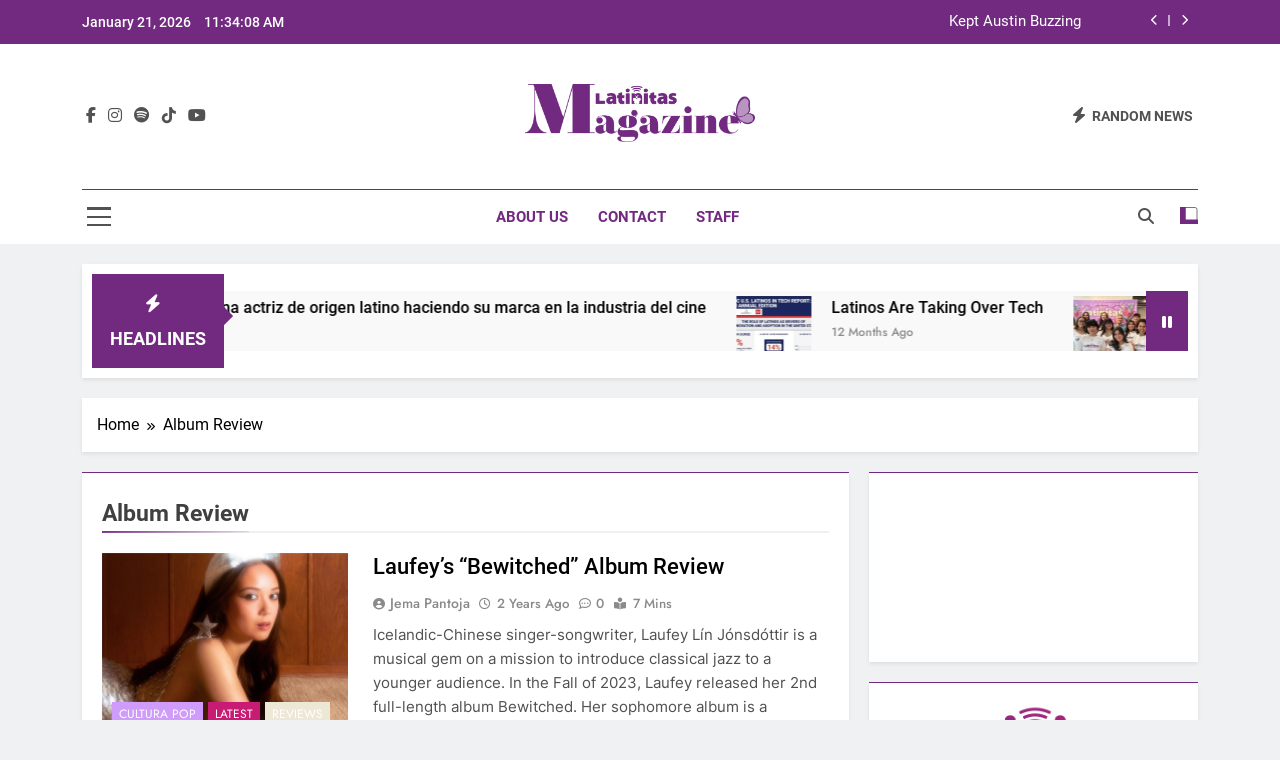

--- FILE ---
content_type: text/html; charset=UTF-8
request_url: https://latinitasmagazine.org/tag/album-review/
body_size: 12416
content:
<!doctype html>
<html lang="en-US">
<head>
	<meta charset="UTF-8">
	<meta name="viewport" content="width=device-width, initial-scale=1">
	<link rel="profile" href="https://gmpg.org/xfn/11">
	<title>Album Review &#8211; Latinitas Magazine</title>
<meta name='robots' content='max-image-preview:large' />
	<style>img:is([sizes="auto" i], [sizes^="auto," i]) { contain-intrinsic-size: 3000px 1500px }</style>
	<link rel="alternate" type="application/rss+xml" title="Latinitas Magazine &raquo; Feed" href="https://latinitasmagazine.org/feed/" />
<link rel="alternate" type="application/rss+xml" title="Latinitas Magazine &raquo; Comments Feed" href="https://latinitasmagazine.org/comments/feed/" />
<link rel="alternate" type="application/rss+xml" title="Latinitas Magazine &raquo; Album Review Tag Feed" href="https://latinitasmagazine.org/tag/album-review/feed/" />
<script>
window._wpemojiSettings = {"baseUrl":"https:\/\/s.w.org\/images\/core\/emoji\/16.0.1\/72x72\/","ext":".png","svgUrl":"https:\/\/s.w.org\/images\/core\/emoji\/16.0.1\/svg\/","svgExt":".svg","source":{"concatemoji":"https:\/\/latinitasmagazine.org\/wp-includes\/js\/wp-emoji-release.min.js?ver=6.8.3"}};
/*! This file is auto-generated */
!function(s,n){var o,i,e;function c(e){try{var t={supportTests:e,timestamp:(new Date).valueOf()};sessionStorage.setItem(o,JSON.stringify(t))}catch(e){}}function p(e,t,n){e.clearRect(0,0,e.canvas.width,e.canvas.height),e.fillText(t,0,0);var t=new Uint32Array(e.getImageData(0,0,e.canvas.width,e.canvas.height).data),a=(e.clearRect(0,0,e.canvas.width,e.canvas.height),e.fillText(n,0,0),new Uint32Array(e.getImageData(0,0,e.canvas.width,e.canvas.height).data));return t.every(function(e,t){return e===a[t]})}function u(e,t){e.clearRect(0,0,e.canvas.width,e.canvas.height),e.fillText(t,0,0);for(var n=e.getImageData(16,16,1,1),a=0;a<n.data.length;a++)if(0!==n.data[a])return!1;return!0}function f(e,t,n,a){switch(t){case"flag":return n(e,"\ud83c\udff3\ufe0f\u200d\u26a7\ufe0f","\ud83c\udff3\ufe0f\u200b\u26a7\ufe0f")?!1:!n(e,"\ud83c\udde8\ud83c\uddf6","\ud83c\udde8\u200b\ud83c\uddf6")&&!n(e,"\ud83c\udff4\udb40\udc67\udb40\udc62\udb40\udc65\udb40\udc6e\udb40\udc67\udb40\udc7f","\ud83c\udff4\u200b\udb40\udc67\u200b\udb40\udc62\u200b\udb40\udc65\u200b\udb40\udc6e\u200b\udb40\udc67\u200b\udb40\udc7f");case"emoji":return!a(e,"\ud83e\udedf")}return!1}function g(e,t,n,a){var r="undefined"!=typeof WorkerGlobalScope&&self instanceof WorkerGlobalScope?new OffscreenCanvas(300,150):s.createElement("canvas"),o=r.getContext("2d",{willReadFrequently:!0}),i=(o.textBaseline="top",o.font="600 32px Arial",{});return e.forEach(function(e){i[e]=t(o,e,n,a)}),i}function t(e){var t=s.createElement("script");t.src=e,t.defer=!0,s.head.appendChild(t)}"undefined"!=typeof Promise&&(o="wpEmojiSettingsSupports",i=["flag","emoji"],n.supports={everything:!0,everythingExceptFlag:!0},e=new Promise(function(e){s.addEventListener("DOMContentLoaded",e,{once:!0})}),new Promise(function(t){var n=function(){try{var e=JSON.parse(sessionStorage.getItem(o));if("object"==typeof e&&"number"==typeof e.timestamp&&(new Date).valueOf()<e.timestamp+604800&&"object"==typeof e.supportTests)return e.supportTests}catch(e){}return null}();if(!n){if("undefined"!=typeof Worker&&"undefined"!=typeof OffscreenCanvas&&"undefined"!=typeof URL&&URL.createObjectURL&&"undefined"!=typeof Blob)try{var e="postMessage("+g.toString()+"("+[JSON.stringify(i),f.toString(),p.toString(),u.toString()].join(",")+"));",a=new Blob([e],{type:"text/javascript"}),r=new Worker(URL.createObjectURL(a),{name:"wpTestEmojiSupports"});return void(r.onmessage=function(e){c(n=e.data),r.terminate(),t(n)})}catch(e){}c(n=g(i,f,p,u))}t(n)}).then(function(e){for(var t in e)n.supports[t]=e[t],n.supports.everything=n.supports.everything&&n.supports[t],"flag"!==t&&(n.supports.everythingExceptFlag=n.supports.everythingExceptFlag&&n.supports[t]);n.supports.everythingExceptFlag=n.supports.everythingExceptFlag&&!n.supports.flag,n.DOMReady=!1,n.readyCallback=function(){n.DOMReady=!0}}).then(function(){return e}).then(function(){var e;n.supports.everything||(n.readyCallback(),(e=n.source||{}).concatemoji?t(e.concatemoji):e.wpemoji&&e.twemoji&&(t(e.twemoji),t(e.wpemoji)))}))}((window,document),window._wpemojiSettings);
</script>
<style id='wp-emoji-styles-inline-css'>

	img.wp-smiley, img.emoji {
		display: inline !important;
		border: none !important;
		box-shadow: none !important;
		height: 1em !important;
		width: 1em !important;
		margin: 0 0.07em !important;
		vertical-align: -0.1em !important;
		background: none !important;
		padding: 0 !important;
	}
</style>
<link rel='stylesheet' id='wp-block-library-css' href='https://latinitasmagazine.org/wp-includes/css/dist/block-library/style.min.css?ver=6.8.3' media='all' />
<style id='classic-theme-styles-inline-css'>
/*! This file is auto-generated */
.wp-block-button__link{color:#fff;background-color:#32373c;border-radius:9999px;box-shadow:none;text-decoration:none;padding:calc(.667em + 2px) calc(1.333em + 2px);font-size:1.125em}.wp-block-file__button{background:#32373c;color:#fff;text-decoration:none}
</style>
<style id='global-styles-inline-css'>
:root{--wp--preset--aspect-ratio--square: 1;--wp--preset--aspect-ratio--4-3: 4/3;--wp--preset--aspect-ratio--3-4: 3/4;--wp--preset--aspect-ratio--3-2: 3/2;--wp--preset--aspect-ratio--2-3: 2/3;--wp--preset--aspect-ratio--16-9: 16/9;--wp--preset--aspect-ratio--9-16: 9/16;--wp--preset--color--black: #000000;--wp--preset--color--cyan-bluish-gray: #abb8c3;--wp--preset--color--white: #ffffff;--wp--preset--color--pale-pink: #f78da7;--wp--preset--color--vivid-red: #cf2e2e;--wp--preset--color--luminous-vivid-orange: #ff6900;--wp--preset--color--luminous-vivid-amber: #fcb900;--wp--preset--color--light-green-cyan: #7bdcb5;--wp--preset--color--vivid-green-cyan: #00d084;--wp--preset--color--pale-cyan-blue: #8ed1fc;--wp--preset--color--vivid-cyan-blue: #0693e3;--wp--preset--color--vivid-purple: #9b51e0;--wp--preset--gradient--vivid-cyan-blue-to-vivid-purple: linear-gradient(135deg,rgba(6,147,227,1) 0%,rgb(155,81,224) 100%);--wp--preset--gradient--light-green-cyan-to-vivid-green-cyan: linear-gradient(135deg,rgb(122,220,180) 0%,rgb(0,208,130) 100%);--wp--preset--gradient--luminous-vivid-amber-to-luminous-vivid-orange: linear-gradient(135deg,rgba(252,185,0,1) 0%,rgba(255,105,0,1) 100%);--wp--preset--gradient--luminous-vivid-orange-to-vivid-red: linear-gradient(135deg,rgba(255,105,0,1) 0%,rgb(207,46,46) 100%);--wp--preset--gradient--very-light-gray-to-cyan-bluish-gray: linear-gradient(135deg,rgb(238,238,238) 0%,rgb(169,184,195) 100%);--wp--preset--gradient--cool-to-warm-spectrum: linear-gradient(135deg,rgb(74,234,220) 0%,rgb(151,120,209) 20%,rgb(207,42,186) 40%,rgb(238,44,130) 60%,rgb(251,105,98) 80%,rgb(254,248,76) 100%);--wp--preset--gradient--blush-light-purple: linear-gradient(135deg,rgb(255,206,236) 0%,rgb(152,150,240) 100%);--wp--preset--gradient--blush-bordeaux: linear-gradient(135deg,rgb(254,205,165) 0%,rgb(254,45,45) 50%,rgb(107,0,62) 100%);--wp--preset--gradient--luminous-dusk: linear-gradient(135deg,rgb(255,203,112) 0%,rgb(199,81,192) 50%,rgb(65,88,208) 100%);--wp--preset--gradient--pale-ocean: linear-gradient(135deg,rgb(255,245,203) 0%,rgb(182,227,212) 50%,rgb(51,167,181) 100%);--wp--preset--gradient--electric-grass: linear-gradient(135deg,rgb(202,248,128) 0%,rgb(113,206,126) 100%);--wp--preset--gradient--midnight: linear-gradient(135deg,rgb(2,3,129) 0%,rgb(40,116,252) 100%);--wp--preset--font-size--small: 13px;--wp--preset--font-size--medium: 20px;--wp--preset--font-size--large: 36px;--wp--preset--font-size--x-large: 42px;--wp--preset--spacing--20: 0.44rem;--wp--preset--spacing--30: 0.67rem;--wp--preset--spacing--40: 1rem;--wp--preset--spacing--50: 1.5rem;--wp--preset--spacing--60: 2.25rem;--wp--preset--spacing--70: 3.38rem;--wp--preset--spacing--80: 5.06rem;--wp--preset--shadow--natural: 6px 6px 9px rgba(0, 0, 0, 0.2);--wp--preset--shadow--deep: 12px 12px 50px rgba(0, 0, 0, 0.4);--wp--preset--shadow--sharp: 6px 6px 0px rgba(0, 0, 0, 0.2);--wp--preset--shadow--outlined: 6px 6px 0px -3px rgba(255, 255, 255, 1), 6px 6px rgba(0, 0, 0, 1);--wp--preset--shadow--crisp: 6px 6px 0px rgba(0, 0, 0, 1);}:where(.is-layout-flex){gap: 0.5em;}:where(.is-layout-grid){gap: 0.5em;}body .is-layout-flex{display: flex;}.is-layout-flex{flex-wrap: wrap;align-items: center;}.is-layout-flex > :is(*, div){margin: 0;}body .is-layout-grid{display: grid;}.is-layout-grid > :is(*, div){margin: 0;}:where(.wp-block-columns.is-layout-flex){gap: 2em;}:where(.wp-block-columns.is-layout-grid){gap: 2em;}:where(.wp-block-post-template.is-layout-flex){gap: 1.25em;}:where(.wp-block-post-template.is-layout-grid){gap: 1.25em;}.has-black-color{color: var(--wp--preset--color--black) !important;}.has-cyan-bluish-gray-color{color: var(--wp--preset--color--cyan-bluish-gray) !important;}.has-white-color{color: var(--wp--preset--color--white) !important;}.has-pale-pink-color{color: var(--wp--preset--color--pale-pink) !important;}.has-vivid-red-color{color: var(--wp--preset--color--vivid-red) !important;}.has-luminous-vivid-orange-color{color: var(--wp--preset--color--luminous-vivid-orange) !important;}.has-luminous-vivid-amber-color{color: var(--wp--preset--color--luminous-vivid-amber) !important;}.has-light-green-cyan-color{color: var(--wp--preset--color--light-green-cyan) !important;}.has-vivid-green-cyan-color{color: var(--wp--preset--color--vivid-green-cyan) !important;}.has-pale-cyan-blue-color{color: var(--wp--preset--color--pale-cyan-blue) !important;}.has-vivid-cyan-blue-color{color: var(--wp--preset--color--vivid-cyan-blue) !important;}.has-vivid-purple-color{color: var(--wp--preset--color--vivid-purple) !important;}.has-black-background-color{background-color: var(--wp--preset--color--black) !important;}.has-cyan-bluish-gray-background-color{background-color: var(--wp--preset--color--cyan-bluish-gray) !important;}.has-white-background-color{background-color: var(--wp--preset--color--white) !important;}.has-pale-pink-background-color{background-color: var(--wp--preset--color--pale-pink) !important;}.has-vivid-red-background-color{background-color: var(--wp--preset--color--vivid-red) !important;}.has-luminous-vivid-orange-background-color{background-color: var(--wp--preset--color--luminous-vivid-orange) !important;}.has-luminous-vivid-amber-background-color{background-color: var(--wp--preset--color--luminous-vivid-amber) !important;}.has-light-green-cyan-background-color{background-color: var(--wp--preset--color--light-green-cyan) !important;}.has-vivid-green-cyan-background-color{background-color: var(--wp--preset--color--vivid-green-cyan) !important;}.has-pale-cyan-blue-background-color{background-color: var(--wp--preset--color--pale-cyan-blue) !important;}.has-vivid-cyan-blue-background-color{background-color: var(--wp--preset--color--vivid-cyan-blue) !important;}.has-vivid-purple-background-color{background-color: var(--wp--preset--color--vivid-purple) !important;}.has-black-border-color{border-color: var(--wp--preset--color--black) !important;}.has-cyan-bluish-gray-border-color{border-color: var(--wp--preset--color--cyan-bluish-gray) !important;}.has-white-border-color{border-color: var(--wp--preset--color--white) !important;}.has-pale-pink-border-color{border-color: var(--wp--preset--color--pale-pink) !important;}.has-vivid-red-border-color{border-color: var(--wp--preset--color--vivid-red) !important;}.has-luminous-vivid-orange-border-color{border-color: var(--wp--preset--color--luminous-vivid-orange) !important;}.has-luminous-vivid-amber-border-color{border-color: var(--wp--preset--color--luminous-vivid-amber) !important;}.has-light-green-cyan-border-color{border-color: var(--wp--preset--color--light-green-cyan) !important;}.has-vivid-green-cyan-border-color{border-color: var(--wp--preset--color--vivid-green-cyan) !important;}.has-pale-cyan-blue-border-color{border-color: var(--wp--preset--color--pale-cyan-blue) !important;}.has-vivid-cyan-blue-border-color{border-color: var(--wp--preset--color--vivid-cyan-blue) !important;}.has-vivid-purple-border-color{border-color: var(--wp--preset--color--vivid-purple) !important;}.has-vivid-cyan-blue-to-vivid-purple-gradient-background{background: var(--wp--preset--gradient--vivid-cyan-blue-to-vivid-purple) !important;}.has-light-green-cyan-to-vivid-green-cyan-gradient-background{background: var(--wp--preset--gradient--light-green-cyan-to-vivid-green-cyan) !important;}.has-luminous-vivid-amber-to-luminous-vivid-orange-gradient-background{background: var(--wp--preset--gradient--luminous-vivid-amber-to-luminous-vivid-orange) !important;}.has-luminous-vivid-orange-to-vivid-red-gradient-background{background: var(--wp--preset--gradient--luminous-vivid-orange-to-vivid-red) !important;}.has-very-light-gray-to-cyan-bluish-gray-gradient-background{background: var(--wp--preset--gradient--very-light-gray-to-cyan-bluish-gray) !important;}.has-cool-to-warm-spectrum-gradient-background{background: var(--wp--preset--gradient--cool-to-warm-spectrum) !important;}.has-blush-light-purple-gradient-background{background: var(--wp--preset--gradient--blush-light-purple) !important;}.has-blush-bordeaux-gradient-background{background: var(--wp--preset--gradient--blush-bordeaux) !important;}.has-luminous-dusk-gradient-background{background: var(--wp--preset--gradient--luminous-dusk) !important;}.has-pale-ocean-gradient-background{background: var(--wp--preset--gradient--pale-ocean) !important;}.has-electric-grass-gradient-background{background: var(--wp--preset--gradient--electric-grass) !important;}.has-midnight-gradient-background{background: var(--wp--preset--gradient--midnight) !important;}.has-small-font-size{font-size: var(--wp--preset--font-size--small) !important;}.has-medium-font-size{font-size: var(--wp--preset--font-size--medium) !important;}.has-large-font-size{font-size: var(--wp--preset--font-size--large) !important;}.has-x-large-font-size{font-size: var(--wp--preset--font-size--x-large) !important;}
:where(.wp-block-post-template.is-layout-flex){gap: 1.25em;}:where(.wp-block-post-template.is-layout-grid){gap: 1.25em;}
:where(.wp-block-columns.is-layout-flex){gap: 2em;}:where(.wp-block-columns.is-layout-grid){gap: 2em;}
:root :where(.wp-block-pullquote){font-size: 1.5em;line-height: 1.6;}
</style>
<link rel='stylesheet' id='fontawesome-css' href='https://latinitasmagazine.org/wp-content/themes/newsmatic/assets/lib/fontawesome/css/all.min.css?ver=5.15.3' media='all' />
<link rel='stylesheet' id='fontawesome-6-css' href='https://latinitasmagazine.org/wp-content/themes/newsmatic/assets/lib/fontawesome-6/css/all.min.css?ver=6.5.1' media='all' />
<link rel='stylesheet' id='slick-css' href='https://latinitasmagazine.org/wp-content/themes/newsmatic/assets/lib/slick/slick.css?ver=1.8.1' media='all' />
<link rel='stylesheet' id='newsmatic-typo-fonts-css' href='https://latinitasmagazine.org/wp-content/fonts/e6e0ffc6462643317fa89b7e7cb876f6.css' media='all' />
<link rel='stylesheet' id='newsmatic-style-css' href='https://latinitasmagazine.org/wp-content/themes/newsmatic/style.css?ver=1.3.16' media='all' />
<style id='newsmatic-style-inline-css'>
body.newsmatic_font_typography{ --newsmatic-global-preset-color-1: #ede7d6;}
 body.newsmatic_font_typography{ --newsmatic-global-preset-color-2: #f0c144;}
 body.newsmatic_font_typography{ --newsmatic-global-preset-color-3: #f4793b;}
 body.newsmatic_font_typography{ --newsmatic-global-preset-color-4: #c81b74;}
 body.newsmatic_font_typography{ --newsmatic-global-preset-color-5: #722a81;}
 body.newsmatic_font_typography{ --newsmatic-global-preset-color-6: #6e5f59;}
 body.newsmatic_font_typography{ --newsmatic-global-preset-color-7: #d09cfc;}
 body.newsmatic_font_typography{ --newsmatic-global-preset-color-8: #0284c7;}
 body.newsmatic_font_typography{ --newsmatic-global-preset-color-9: #6366f1;}
 body.newsmatic_font_typography{ --newsmatic-global-preset-color-10: #84cc16;}
 body.newsmatic_font_typography{ --newsmatic-global-preset-color-11: #a855f7;}
 body.newsmatic_font_typography{ --newsmatic-global-preset-color-12: #f43f5e;}
 body.newsmatic_font_typography{ --newsmatic-global-preset-gradient-color-1: linear-gradient( 135deg, #485563 10%, #29323c 100%);}
 body.newsmatic_font_typography{ --newsmatic-global-preset-gradient-color-2: linear-gradient( 135deg, #FF512F 10%, #F09819 100%);}
 body.newsmatic_font_typography{ --newsmatic-global-preset-gradient-color-3: linear-gradient( 135deg, #00416A 10%, #E4E5E6 100%);}
 body.newsmatic_font_typography{ --newsmatic-global-preset-gradient-color-4: linear-gradient( 135deg, #CE9FFC 10%, #7367F0 100%);}
 body.newsmatic_font_typography{ --newsmatic-global-preset-gradient-color-5: linear-gradient( 135deg, #90F7EC 10%, #32CCBC 100%);}
 body.newsmatic_font_typography{ --newsmatic-global-preset-gradient-color-6: linear-gradient( 135deg, #81FBB8 10%, #28C76F 100%);}
 body.newsmatic_font_typography{ --newsmatic-global-preset-gradient-color-7: linear-gradient( 135deg, #EB3349 10%, #F45C43 100%);}
 body.newsmatic_font_typography{ --newsmatic-global-preset-gradient-color-8: linear-gradient( 135deg, #FFF720 10%, #3CD500 100%);}
 body.newsmatic_font_typography{ --newsmatic-global-preset-gradient-color-9: linear-gradient( 135deg, #FF96F9 10%, #C32BAC 100%);}
 body.newsmatic_font_typography{ --newsmatic-global-preset-gradient-color-10: linear-gradient( 135deg, #69FF97 10%, #00E4FF 100%);}
 body.newsmatic_font_typography{ --newsmatic-global-preset-gradient-color-11: linear-gradient( 135deg, #3C8CE7 10%, #00EAFF 100%);}
 body.newsmatic_font_typography{ --newsmatic-global-preset-gradient-color-12: linear-gradient( 135deg, #FF7AF5 10%, #513162 100%);}
 body.newsmatic_font_typography{ --theme-block-top-border-color: var( --newsmatic-global-preset-color-5 );}
.newsmatic_font_typography { --header-padding: 35px;} .newsmatic_font_typography { --header-padding-tablet: 30px;} .newsmatic_font_typography { --header-padding-smartphone: 30px;}.newsmatic_main_body .site-header.layout--default .top-header{ background: var( --newsmatic-global-preset-color-5 )}.newsmatic_font_typography .header-custom-button{ background: linear-gradient(135deg,rgb(178,7,29) 0%,rgb(1,1,1) 100%)}.newsmatic_font_typography .header-custom-button:hover{ background: #b2071d}.newsmatic_font_typography { --site-title-family : Roboto; }
.newsmatic_font_typography { --site-title-weight : 700; }
.newsmatic_font_typography { --site-title-texttransform : capitalize; }
.newsmatic_font_typography { --site-title-textdecoration : none; }
.newsmatic_font_typography { --site-title-size : 45px; }
.newsmatic_font_typography { --site-title-size-tab : 43px; }
.newsmatic_font_typography { --site-title-size-mobile : 40px; }
.newsmatic_font_typography { --site-title-lineheight : 45px; }
.newsmatic_font_typography { --site-title-lineheight-tab : 42px; }
.newsmatic_font_typography { --site-title-lineheight-mobile : 40px; }
.newsmatic_font_typography { --site-title-letterspacing : 0px; }
.newsmatic_font_typography { --site-title-letterspacing-tab : 0px; }
.newsmatic_font_typography { --site-title-letterspacing-mobile : 0px; }
.newsmatic_font_typography { --site-tagline-family : Roboto; }
.newsmatic_font_typography { --site-tagline-weight : 400; }
.newsmatic_font_typography { --site-tagline-texttransform : capitalize; }
.newsmatic_font_typography { --site-tagline-textdecoration : none; }
.newsmatic_font_typography { --site-tagline-size : 16px; }
.newsmatic_font_typography { --site-tagline-size-tab : 16px; }
.newsmatic_font_typography { --site-tagline-size-mobile : 16px; }
.newsmatic_font_typography { --site-tagline-lineheight : 26px; }
.newsmatic_font_typography { --site-tagline-lineheight-tab : 26px; }
.newsmatic_font_typography { --site-tagline-lineheight-mobile : 16px; }
.newsmatic_font_typography { --site-tagline-letterspacing : 0px; }
.newsmatic_font_typography { --site-tagline-letterspacing-tab : 0px; }
.newsmatic_font_typography { --site-tagline-letterspacing-mobile : 0px; }
body .site-branding img.custom-logo{ width: 230px; }@media(max-width: 940px) { body .site-branding img.custom-logo{ width: 200px; } }
@media(max-width: 610px) { body .site-branding img.custom-logo{ width: 200px; } }
.newsmatic_font_typography  { --menu-color: var( --newsmatic-global-preset-color-5 );}.newsmatic_font_typography  { --menu-color-hover : var( --newsmatic-global-preset-color-4 ); }.newsmatic_font_typography  { --sidebar-toggle-color: #525252;}.newsmatic_font_typography  { --sidebar-toggle-color-hover : #1B8415; }.newsmatic_font_typography  { --search-color: #525252;}.newsmatic_font_typography  { --search-color-hover : #1B8415; }.newsmatic_main_body { --site-bk-color: #F0F1F2}.newsmatic_font_typography  { --move-to-top-background-color: var( --newsmatic-global-preset-color-5 );}.newsmatic_font_typography  { --move-to-top-background-color-hover : var( --newsmatic-global-preset-color-7 ); }.newsmatic_font_typography  { --move-to-top-color: #fff;}.newsmatic_font_typography  { --move-to-top-color-hover : #fff; }@media(max-width: 610px) { .ads-banner{ display : block;} }@media(max-width: 610px) { body #newsmatic-scroll-to-top.show{ display : none;} }body .site-header.layout--default .menu-section .row{ border-top: 1px solid var( --newsmatic-global-preset-color-5 );}body .site-footer.dark_bk{ border-top: 5px solid var( --newsmatic-global-preset-color-5 );}.newsmatic_font_typography  { --custom-btn-color: #ffffff;}.newsmatic_font_typography  { --custom-btn-color-hover : #ffffff; } body.newsmatic_main_body{ --theme-color-red: #722a81;} body.newsmatic_dark_mode{ --theme-color-red: #722a81;}body .post-categories .cat-item.cat-2418 { background-color : #1B8415} body .newsmatic-category-no-bk .post-categories .cat-item.cat-2418 a  { color : #1B8415} body.single .post-categories .cat-item.cat-2418 { background-color : #1B8415} body .post-categories .cat-item.cat-1972 { background-color : #722a81} body .newsmatic-category-no-bk .post-categories .cat-item.cat-1972 a  { color : #722a81} body.single .post-categories .cat-item.cat-1972 { background-color : #722a81} body .post-categories .cat-item.cat-2419 { background-color : var( --newsmatic-global-preset-color-4 )} body .newsmatic-category-no-bk .post-categories .cat-item.cat-2419 a  { color : var( --newsmatic-global-preset-color-4 )} body.single .post-categories .cat-item.cat-2419 { background-color : var( --newsmatic-global-preset-color-4 )} body .post-categories .cat-item.cat-8 { background-color : var( --newsmatic-global-preset-color-2 )} body .newsmatic-category-no-bk .post-categories .cat-item.cat-8 a  { color : var( --newsmatic-global-preset-color-2 )} body.single .post-categories .cat-item.cat-8 { background-color : var( --newsmatic-global-preset-color-2 )} body .post-categories .cat-item.cat-1808 { background-color : var( --newsmatic-global-preset-color-3 )} body .newsmatic-category-no-bk .post-categories .cat-item.cat-1808 a  { color : var( --newsmatic-global-preset-color-3 )} body.single .post-categories .cat-item.cat-1808 { background-color : var( --newsmatic-global-preset-color-3 )} body .post-categories .cat-item.cat-11 { background-color : #d09cfc} body .newsmatic-category-no-bk .post-categories .cat-item.cat-11 a  { color : #d09cfc} body.single .post-categories .cat-item.cat-11 { background-color : #d09cfc} body .post-categories .cat-item.cat-10 { background-color : var( --newsmatic-global-preset-color-5 )} body .newsmatic-category-no-bk .post-categories .cat-item.cat-10 a  { color : var( --newsmatic-global-preset-color-5 )} body.single .post-categories .cat-item.cat-10 { background-color : var( --newsmatic-global-preset-color-5 )} body .post-categories .cat-item.cat-1977 { background-color : var( --newsmatic-global-preset-color-2 )} body .newsmatic-category-no-bk .post-categories .cat-item.cat-1977 a  { color : var( --newsmatic-global-preset-color-2 )} body.single .post-categories .cat-item.cat-1977 { background-color : var( --newsmatic-global-preset-color-2 )} body .post-categories .cat-item.cat-4 { background-color : var( --newsmatic-global-preset-color-3 )} body .newsmatic-category-no-bk .post-categories .cat-item.cat-4 a  { color : var( --newsmatic-global-preset-color-3 )} body.single .post-categories .cat-item.cat-4 { background-color : var( --newsmatic-global-preset-color-3 )} body .post-categories .cat-item.cat-1978 { background-color : var( --newsmatic-global-preset-color-4 )} body .newsmatic-category-no-bk .post-categories .cat-item.cat-1978 a  { color : var( --newsmatic-global-preset-color-4 )} body.single .post-categories .cat-item.cat-1978 { background-color : var( --newsmatic-global-preset-color-4 )} body .post-categories .cat-item.cat-1971 { background-color : var( --newsmatic-global-preset-color-5 )} body .newsmatic-category-no-bk .post-categories .cat-item.cat-1971 a  { color : var( --newsmatic-global-preset-color-5 )} body.single .post-categories .cat-item.cat-1971 { background-color : var( --newsmatic-global-preset-color-5 )} body .post-categories .cat-item.cat-2278 { background-color : var( --newsmatic-global-preset-color-3 )} body .newsmatic-category-no-bk .post-categories .cat-item.cat-2278 a  { color : var( --newsmatic-global-preset-color-3 )} body.single .post-categories .cat-item.cat-2278 { background-color : var( --newsmatic-global-preset-color-3 )} body .post-categories .cat-item.cat-2416 { background-color : #1B8415} body .newsmatic-category-no-bk .post-categories .cat-item.cat-2416 a  { color : #1B8415} body.single .post-categories .cat-item.cat-2416 { background-color : #1B8415} body .post-categories .cat-item.cat-1992 { background-color : var( --newsmatic-global-preset-color-2 )} body .newsmatic-category-no-bk .post-categories .cat-item.cat-1992 a  { color : var( --newsmatic-global-preset-color-2 )} body.single .post-categories .cat-item.cat-1992 { background-color : var( --newsmatic-global-preset-color-2 )} body .post-categories .cat-item.cat-2421 { background-color : #1B8415} body .newsmatic-category-no-bk .post-categories .cat-item.cat-2421 a  { color : #1B8415} body.single .post-categories .cat-item.cat-2421 { background-color : #1B8415} body .post-categories .cat-item.cat-1973 { background-color : var( --newsmatic-global-preset-color-1 )} body .newsmatic-category-no-bk .post-categories .cat-item.cat-1973 a  { color : var( --newsmatic-global-preset-color-1 )} body.single .post-categories .cat-item.cat-1973 { background-color : var( --newsmatic-global-preset-color-1 )} body .post-categories .cat-item.cat-2417 { background-color : #1B8415} body .newsmatic-category-no-bk .post-categories .cat-item.cat-2417 a  { color : #1B8415} body.single .post-categories .cat-item.cat-2417 { background-color : #1B8415} body .post-categories .cat-item.cat-2420 { background-color : var( --newsmatic-global-preset-color-5 )} body .newsmatic-category-no-bk .post-categories .cat-item.cat-2420 a  { color : var( --newsmatic-global-preset-color-5 )} body.single .post-categories .cat-item.cat-2420 { background-color : var( --newsmatic-global-preset-color-5 )} body .post-categories .cat-item.cat-5 { background-color : #d09cfc} body .newsmatic-category-no-bk .post-categories .cat-item.cat-5 a  { color : #d09cfc} body.single .post-categories .cat-item.cat-5 { background-color : #d09cfc} body .post-categories .cat-item.cat-9 { background-color : var( --newsmatic-global-preset-color-3 )} body .newsmatic-category-no-bk .post-categories .cat-item.cat-9 a  { color : var( --newsmatic-global-preset-color-3 )} body.single .post-categories .cat-item.cat-9 { background-color : var( --newsmatic-global-preset-color-3 )} body .post-categories .cat-item.cat-2141 { background-color : var( --newsmatic-global-preset-color-4 )} body .newsmatic-category-no-bk .post-categories .cat-item.cat-2141 a  { color : var( --newsmatic-global-preset-color-4 )} body.single .post-categories .cat-item.cat-2141 { background-color : var( --newsmatic-global-preset-color-4 )} body .post-categories .cat-item.cat-1 { background-color : var( --newsmatic-global-preset-color-3 )} body .newsmatic-category-no-bk .post-categories .cat-item.cat-1 a  { color : var( --newsmatic-global-preset-color-3 )} body.single .post-categories .cat-item.cat-1 { background-color : var( --newsmatic-global-preset-color-3 )}  #main-banner-section .main-banner-slider figure.post-thumb { border-radius: 0px; } #main-banner-section .main-banner-slider .post-element{ border-radius: 0px;}
 @media (max-width: 769px){ #main-banner-section .main-banner-slider figure.post-thumb { border-radius: 0px; } #main-banner-section .main-banner-slider .post-element { border-radius: 0px; } }
 @media (max-width: 548px){ #main-banner-section .main-banner-slider figure.post-thumb  { border-radius: 0px; } #main-banner-section .main-banner-slider .post-element { border-radius: 0px; } }
 #main-banner-section .main-banner-trailing-posts figure.post-thumb, #main-banner-section .banner-trailing-posts figure.post-thumb { border-radius: 0px } #main-banner-section .banner-trailing-posts .post-element { border-radius: 0px;}
 @media (max-width: 769px){ #main-banner-section .main-banner-trailing-posts figure.post-thumb,
				#main-banner-section .banner-trailing-posts figure.post-thumb { border-radius: 0px } #main-banner-section .banner-trailing-posts .post-element { border-radius: 0px;} }
 @media (max-width: 548px){ #main-banner-section .main-banner-trailing-posts figure.post-thumb,
				#main-banner-section .banner-trailing-posts figure.post-thumb  { border-radius: 0px  } #main-banner-section .banner-trailing-posts .post-element { border-radius: 0px;} }
 main.site-main .primary-content article figure.post-thumb-wrap { padding-bottom: calc( 0.25 * 100% ) }
 @media (max-width: 769px){ main.site-main .primary-content article figure.post-thumb-wrap { padding-bottom: calc( 0.4 * 100% ) } }
 @media (max-width: 548px){ main.site-main .primary-content article figure.post-thumb-wrap { padding-bottom: calc( 0.4 * 100% ) } }
 main.site-main .primary-content article figure.post-thumb-wrap { border-radius: 0px}
 @media (max-width: 769px){ main.site-main .primary-content article figure.post-thumb-wrap { border-radius: 0px } }
 @media (max-width: 548px){ main.site-main .primary-content article figure.post-thumb-wrap { border-radius: 0px  } }
#block--1750887323223r article figure.post-thumb-wrap { padding-bottom: calc( 0.6 * 100% ) }
 @media (max-width: 769px){ #block--1750887323223r article figure.post-thumb-wrap { padding-bottom: calc( 0.8 * 100% ) } }
 @media (max-width: 548px){ #block--1750887323223r article figure.post-thumb-wrap { padding-bottom: calc( 0.6 * 100% ) }}
#block--1750887323223r article figure.post-thumb-wrap { border-radius: 0px }
 @media (max-width: 769px){ #block--1750887323223r article figure.post-thumb-wrap { border-radius: 0px } }
 @media (max-width: 548px){ #block--1750887323223r article figure.post-thumb-wrap { border-radius: 0px } }
#block--1750887323224e article figure.post-thumb-wrap { padding-bottom: calc( 0.6 * 100% ) }
 @media (max-width: 769px){ #block--1750887323224e article figure.post-thumb-wrap { padding-bottom: calc( 0.8 * 100% ) } }
 @media (max-width: 548px){ #block--1750887323224e article figure.post-thumb-wrap { padding-bottom: calc( 0.6 * 100% ) }}
#block--1750887323224e article figure.post-thumb-wrap { border-radius: 0px }
 @media (max-width: 769px){ #block--1750887323224e article figure.post-thumb-wrap { border-radius: 0px } }
 @media (max-width: 548px){ #block--1750887323224e article figure.post-thumb-wrap { border-radius: 0px } }
#block--1750887323224u article figure.post-thumb-wrap { padding-bottom: calc( 0.25 * 100% ) }
 @media (max-width: 769px){ #block--1750887323224u article figure.post-thumb-wrap { padding-bottom: calc( 0.25 * 100% ) } }
 @media (max-width: 548px){ #block--1750887323224u article figure.post-thumb-wrap { padding-bottom: calc( 0.25 * 100% ) }}
#block--1750887323224u article figure.post-thumb-wrap { border-radius: 0px }
 @media (max-width: 769px){ #block--1750887323224u article figure.post-thumb-wrap { border-radius: 0px } }
 @media (max-width: 548px){ #block--1750887323224u article figure.post-thumb-wrap { border-radius: 0px } }
#block--1750887323225y article figure.post-thumb-wrap { padding-bottom: calc( 0.6 * 100% ) }
 @media (max-width: 769px){ #block--1750887323225y article figure.post-thumb-wrap { padding-bottom: calc( 0.8 * 100% ) } }
 @media (max-width: 548px){ #block--1750887323225y article figure.post-thumb-wrap { padding-bottom: calc( 0.6 * 100% ) }}
#block--1750887323225y article figure.post-thumb-wrap { border-radius: 0px }
 @media (max-width: 769px){ #block--1750887323225y article figure.post-thumb-wrap { border-radius: 0px } }
 @media (max-width: 548px){ #block--1750887323225y article figure.post-thumb-wrap { border-radius: 0px } }
</style>
<link rel='stylesheet' id='newsmatic-main-style-css' href='https://latinitasmagazine.org/wp-content/themes/newsmatic/assets/css/main.css?ver=1.3.16' media='all' />
<link rel='stylesheet' id='newsmatic-loader-style-css' href='https://latinitasmagazine.org/wp-content/themes/newsmatic/assets/css/loader.css?ver=1.3.16' media='all' />
<link rel='stylesheet' id='newsmatic-responsive-style-css' href='https://latinitasmagazine.org/wp-content/themes/newsmatic/assets/css/responsive.css?ver=1.3.16' media='all' />
<script src="https://latinitasmagazine.org/wp-includes/js/jquery/jquery.min.js?ver=3.7.1" id="jquery-core-js"></script>
<script src="https://latinitasmagazine.org/wp-includes/js/jquery/jquery-migrate.min.js?ver=3.4.1" id="jquery-migrate-js"></script>
<link rel="https://api.w.org/" href="https://latinitasmagazine.org/wp-json/" /><link rel="alternate" title="JSON" type="application/json" href="https://latinitasmagazine.org/wp-json/wp/v2/tags/2051" /><link rel="EditURI" type="application/rsd+xml" title="RSD" href="https://latinitasmagazine.org/xmlrpc.php?rsd" />
<meta name="generator" content="WordPress 6.8.3" />
		<style type="text/css">
							.site-title {
					position: absolute;
					clip: rect(1px, 1px, 1px, 1px);
					}
									.site-description {
						position: absolute;
						clip: rect(1px, 1px, 1px, 1px);
					}
						</style>
		<link rel="icon" href="https://latinitasmagazine.org/wp-content/uploads/2018/02/cropped-laslatinitas_logo_butterfly-1-32x32.jpg" sizes="32x32" />
<link rel="icon" href="https://latinitasmagazine.org/wp-content/uploads/2018/02/cropped-laslatinitas_logo_butterfly-1-192x192.jpg" sizes="192x192" />
<link rel="apple-touch-icon" href="https://latinitasmagazine.org/wp-content/uploads/2018/02/cropped-laslatinitas_logo_butterfly-1-180x180.jpg" />
<meta name="msapplication-TileImage" content="https://latinitasmagazine.org/wp-content/uploads/2018/02/cropped-laslatinitas_logo_butterfly-1-270x270.jpg" />
		<style id="wp-custom-css">
			.widget_wp_categories_widget ul li a, .widget_wpcategorieswidget ul li a{
	color: #d09cfc !important;
}
a{
	color: #722a80 
}

.wp-caption {
	margin:auto !important;
}		</style>
		</head>

<body class="archive tag tag-album-review tag-2051 wp-custom-logo wp-theme-newsmatic hfeed newsmatic-title-two newsmatic-image-hover--effect-two site-full-width--layout newsmatic_site_block_border_top post-layout--one right-sidebar newsmatic_main_body newsmatic_font_typography" itemtype='https://schema.org/Blog' itemscope='itemscope'>
<div id="page" class="site">
	<a class="skip-link screen-reader-text" href="#primary">Skip to content</a>
				<div class="newsmatic_ovelay_div"></div>
						
			<header id="masthead" class="site-header layout--default layout--one">
				<div class="top-header"><div class="newsmatic-container"><div class="row">         <div class="top-date-time">
            <span class="date">January 21, 2026</span>
            <span class="time"></span>
         </div>
               <div class="top-ticker-news">
            <ul class="ticker-item-wrap">
                                          <li class="ticker-item"><a href="https://latinitasmagazine.org/kept-austin-buzzing/" title="Kept Austin Buzzing">Kept Austin Buzzing</a></h2></li>
                                                   <li class="ticker-item"><a href="https://latinitasmagazine.org/texas-tribune-festival-brings-big-conversations-and-bold-ideas-to-downtown-austin/" title="Texas Tribune Festival Brings Big Conversations and Bold Ideas to Downtown Austin">Texas Tribune Festival Brings Big Conversations and Bold Ideas to Downtown Austin</a></h2></li>
                                                   <li class="ticker-item"><a href="https://latinitasmagazine.org/texas-tribune-festival-amplifying-young-voices-in-civic-dialogue/" title="Texas Tribune Festival: Amplifying Young Voices in Civic Dialogue">Texas Tribune Festival: Amplifying Young Voices in Civic Dialogue</a></h2></li>
                                                   <li class="ticker-item"><a href="https://latinitasmagazine.org/barbie-celebrates-space-pioneer-ellen-ochoa-with-inspiring-women-doll/" title="Barbie Celebrates Space Pioneer Ellen Ochoa with Inspiring Women Doll">Barbie Celebrates Space Pioneer Ellen Ochoa with Inspiring Women Doll</a></h2></li>
                                    </ul>
			</div>
      </div></div></div>        <div class="main-header order--social-logo-buttons">
            <div class="site-branding-section">
                <div class="newsmatic-container">
                    <div class="row">
                                 <div class="social-icons-wrap"><div class="social-icons">					<a class="social-icon" href="https://www.facebook.com/latinitas" target="_blank"><i class="fab fa-facebook-f"></i></a>
							<a class="social-icon" href="https://www.instagram.com/latinitas/" target="_blank"><i class="fab fa-instagram"></i></a>
							<a class="social-icon" href="https://podcasters.spotify.com/pod/show/latinitas" target="_blank"><i class="fab fa-spotify "></i></a>
							<a class="social-icon" href="https://www.tiktok.com/@latinitasatx" target="_blank"><i class="fab fa-tiktok "></i></a>
							<a class="social-icon" href="https://www.youtube.com/@latinitas" target="_blank"><i class="fab fa-youtube"></i></a>
		</div></div>
                  <div class="site-branding">
                <a href="https://latinitasmagazine.org/" class="custom-logo-link" rel="home"><img width="3000" height="754" src="https://latinitasmagazine.org/wp-content/uploads/2023/06/cropped-magazineLogoUpdate2023P.png" class="custom-logo" alt="Latinitas Magazine" decoding="async" fetchpriority="high" srcset="https://latinitasmagazine.org/wp-content/uploads/2023/06/cropped-magazineLogoUpdate2023P.png 3000w, https://latinitasmagazine.org/wp-content/uploads/2023/06/cropped-magazineLogoUpdate2023P-300x75.png 300w, https://latinitasmagazine.org/wp-content/uploads/2023/06/cropped-magazineLogoUpdate2023P-1024x257.png 1024w, https://latinitasmagazine.org/wp-content/uploads/2023/06/cropped-magazineLogoUpdate2023P-768x193.png 768w, https://latinitasmagazine.org/wp-content/uploads/2023/06/cropped-magazineLogoUpdate2023P-1536x386.png 1536w, https://latinitasmagazine.org/wp-content/uploads/2023/06/cropped-magazineLogoUpdate2023P-2048x515.png 2048w" sizes="(max-width: 3000px) 100vw, 3000px" /></a>                        <p class="site-title"><a href="https://latinitasmagazine.org/" rel="home">Latinitas Magazine</a></p>
                            </div><!-- .site-branding -->
         <div class="header-right-button-wrap">            <div class="random-news-element">
                <a href="https://latinitasmagazine.org?newsmaticargs=custom&#038;posts=random">
                    <span class="title-icon"><i class="fas fa-bolt"></i></span><span class="title-text">Random News</span>                </a>
            </div><!-- .random-news-element -->
        </div><!-- .header-right-button-wrap -->                    </div>
                </div>
            </div>
            <div class="menu-section">
                <div class="newsmatic-container">
                    <div class="row">
                                    <div class="sidebar-toggle-wrap">
                <a class="sidebar-toggle-trigger" href="javascript:void(0);">
                    <div class="newsmatic_sidetoggle_menu_burger">
                      <span></span>
                      <span></span>
                      <span></span>
                  </div>
                </a>
                <div class="sidebar-toggle hide">
                <span class="sidebar-toggle-close"><i class="fas fa-times"></i></span>
                  <div class="newsmatic-container">
                    <div class="row">
                      <section id="block-11" class="widget widget_block widget_categories"><ul class="wp-block-categories-list wp-block-categories">	<li class="cat-item cat-item-2418"><a href="https://latinitasmagazine.org/category/creatividad/art/">Art</a>
</li>
	<li class="cat-item cat-item-1972"><a href="https://latinitasmagazine.org/category/austin-culture/">Austin Culture</a>
</li>
	<li class="cat-item cat-item-2419"><a href="https://latinitasmagazine.org/category/reviews/books/">Books</a>
</li>
	<li class="cat-item cat-item-8"><a href="https://latinitasmagazine.org/category/career-planning/">Career Planning</a>
</li>
	<li class="cat-item cat-item-1808"><a href="https://latinitasmagazine.org/category/creatividad/">Creatividad</a>
</li>
	<li class="cat-item cat-item-11"><a href="https://latinitasmagazine.org/category/cultura-pop/">Cultura Pop</a>
</li>
	<li class="cat-item cat-item-10"><a href="https://latinitasmagazine.org/category/current-events/">Current Events</a>
</li>
	<li class="cat-item cat-item-1977"><a href="https://latinitasmagazine.org/category/reviews/films/">Films</a>
</li>
	<li class="cat-item cat-item-4"><a href="https://latinitasmagazine.org/category/health-wellness/">Health &amp; Wellness</a>
</li>
	<li class="cat-item cat-item-1978"><a href="https://latinitasmagazine.org/category/latest/">Latest</a>
</li>
	<li class="cat-item cat-item-1971"><a href="https://latinitasmagazine.org/category/lists/">Lists</a>
</li>
	<li class="cat-item cat-item-2278"><a href="https://latinitasmagazine.org/category/opinions/">Opinions</a>
</li>
	<li class="cat-item cat-item-2416"><a href="https://latinitasmagazine.org/category/creatividad/poemas/">Poemas</a>
</li>
	<li class="cat-item cat-item-1992"><a href="https://latinitasmagazine.org/category/press/">Press</a>
</li>
	<li class="cat-item cat-item-2421"><a href="https://latinitasmagazine.org/category/reviews/products/">Products</a>
</li>
	<li class="cat-item cat-item-1973"><a href="https://latinitasmagazine.org/category/reviews/">Reviews</a>
</li>
	<li class="cat-item cat-item-2417"><a href="https://latinitasmagazine.org/category/creatividad/short-stories/">Short Stories</a>
</li>
	<li class="cat-item cat-item-2420"><a href="https://latinitasmagazine.org/category/reviews/shows/">Shows</a>
</li>
	<li class="cat-item cat-item-5"><a href="https://latinitasmagazine.org/category/spotlights/">Spotlights</a>
</li>
	<li class="cat-item cat-item-9"><a href="https://latinitasmagazine.org/category/tech/">Tech</a>
</li>
	<li class="cat-item cat-item-2141"><a href="https://latinitasmagazine.org/category/spotlights/transcriptions/">Transcriptions</a>
</li>
	<li class="cat-item cat-item-1"><a href="https://latinitasmagazine.org/category/uncategorized/">Uncategorized</a>
</li>
</ul></section>                    </div>
                  </div>
                </div>
            </div>
                 <nav id="site-navigation" class="main-navigation hover-effect--one">
            <button class="menu-toggle" aria-controls="primary-menu" aria-expanded="false">
                <div id="newsmatic_menu_burger">
                    <span></span>
                    <span></span>
                    <span></span>
                </div>
                <span class="menu_txt">Menu</span></button>
            <div id="header-menu" class="menu"><ul>
<li class="page_item page-item-4560"><a href="https://latinitasmagazine.org/about-us/">About Us</a></li>
<li class="page_item page-item-4553"><a href="https://latinitasmagazine.org/contact/">Contact</a></li>
<li class="page_item page-item-5157"><a href="https://latinitasmagazine.org/staff/">Staff</a></li>
</ul></div>
        </nav><!-- #site-navigation -->
                  <div class="search-wrap">
                <button class="search-trigger">
                    <i class="fas fa-search"></i>
                </button>
                <div class="search-form-wrap hide">
                    <form role="search" method="get" class="search-form" action="https://latinitasmagazine.org/">
				<label>
					<span class="screen-reader-text">Search for:</span>
					<input type="search" class="search-field" placeholder="Search &hellip;" value="" name="s" />
				</label>
				<input type="submit" class="search-submit" value="Search" />
			</form>                </div>
            </div>
                    <div class="mode_toggle_wrap">
                <input class="mode_toggle" type="checkbox" >
            </div>
                            </div>
                </div>
            </div>
        </div>
        			</header><!-- #masthead -->
			
			        <div class="after-header header-layout-banner-two">
            <div class="newsmatic-container">
                <div class="row">
                                <div class="ticker-news-wrap newsmatic-ticker layout--two">
                                        <div class="ticker_label_title ticker-title newsmatic-ticker-label">
                                                            <span class="icon">
                                    <i class="fas fa-bolt"></i>
                                </span>
                                                                <span class="ticker_label_title_string">Headlines</span>
                                                        </div>
                                        <div class="newsmatic-ticker-box">
                  
                    <ul class="ticker-item-wrap" direction="left" dir="ltr">
                                <li class="ticker-item">
            <figure class="feature_image">
                                        <a href="https://latinitasmagazine.org/zoe-saldana-una-actriz-de-origen-latino-haciendo-su-marca-en-la-industria-del-cine/" title="Zoe Saldaña: Una actriz de origen latino haciendo su marca en la industria del cine">
                            <img width="150" height="150" src="https://latinitasmagazine.org/wp-content/uploads/2025/01/IMG_8383-150x150.jpg" class="attachment-thumbnail size-thumbnail wp-post-image" alt="" title="Zoe Saldaña: Una actriz de origen latino haciendo su marca en la industria del cine" decoding="async" />                        </a>
                            </figure>
            <div class="title-wrap">
                <h2 class="post-title"><a href="https://latinitasmagazine.org/zoe-saldana-una-actriz-de-origen-latino-haciendo-su-marca-en-la-industria-del-cine/" title="Zoe Saldaña: Una actriz de origen latino haciendo su marca en la industria del cine">Zoe Saldaña: Una actriz de origen latino haciendo su marca en la industria del cine</a></h2>
                <span class="post-date posted-on published"><a href="https://latinitasmagazine.org/zoe-saldana-una-actriz-de-origen-latino-haciendo-su-marca-en-la-industria-del-cine/" rel="bookmark"><time class="entry-date published updated" datetime="2025-01-30T12:35:43-06:00">12 months ago</time></a></span>            </div>
        </li>
            <li class="ticker-item">
            <figure class="feature_image">
                                        <a href="https://latinitasmagazine.org/latinos-are-taking-over-tech/" title="Latinos Are Taking Over Tech">
                            <img width="150" height="150" src="https://latinitasmagazine.org/wp-content/uploads/2025/01/POSTER_2024_LDC_Tech_Report_page-0001-scaled-2-e1737747036384-150x150.jpg" class="attachment-thumbnail size-thumbnail wp-post-image" alt="" title="Latinos Are Taking Over Tech" decoding="async" />                        </a>
                            </figure>
            <div class="title-wrap">
                <h2 class="post-title"><a href="https://latinitasmagazine.org/latinos-are-taking-over-tech/" title="Latinos Are Taking Over Tech">Latinos Are Taking Over Tech</a></h2>
                <span class="post-date posted-on published"><a href="https://latinitasmagazine.org/latinos-are-taking-over-tech/" rel="bookmark"><time class="entry-date published" datetime="2025-01-24T13:31:30-06:00">12 months ago</time><time class="updated" datetime="2025-01-24T13:32:43-06:00">12 months ago</time></a></span>            </div>
        </li>
            <li class="ticker-item">
            <figure class="feature_image">
                                        <a href="https://latinitasmagazine.org/latinitas-announces-new-mission-what-it-means-for-the-organization/" title="Latinitas Announces New Mission–What It Means For The Organization">
                            <img width="150" height="150" src="https://latinitasmagazine.org/wp-content/uploads/2025/01/image-1-e1737557247866-150x150.png" class="attachment-thumbnail size-thumbnail wp-post-image" alt="" title="Latinitas Announces New Mission–What It Means For The Organization" decoding="async" />                        </a>
                            </figure>
            <div class="title-wrap">
                <h2 class="post-title"><a href="https://latinitasmagazine.org/latinitas-announces-new-mission-what-it-means-for-the-organization/" title="Latinitas Announces New Mission–What It Means For The Organization">Latinitas Announces New Mission–What It Means For The Organization</a></h2>
                <span class="post-date posted-on published"><a href="https://latinitasmagazine.org/latinitas-announces-new-mission-what-it-means-for-the-organization/" rel="bookmark"><time class="entry-date published" datetime="2025-01-22T08:59:40-06:00">12 months ago</time><time class="updated" datetime="2025-01-22T08:59:41-06:00">12 months ago</time></a></span>            </div>
        </li>
            <li class="ticker-item">
            <figure class="feature_image">
                                        <a href="https://latinitasmagazine.org/bad-bunnys-self-directed-short-film-highlights-concerns-for-puerto-rico/" title="Bad Bunny’s Self-Directed Short Film Highlights Concerns for Puerto Rico">
                            <img width="150" height="150" src="https://latinitasmagazine.org/wp-content/uploads/2025/01/Screenshot20atE2AFPM-150x150.webp" class="attachment-thumbnail size-thumbnail wp-post-image" alt="" title="Bad Bunny’s Self-Directed Short Film Highlights Concerns for Puerto Rico" decoding="async" />                        </a>
                            </figure>
            <div class="title-wrap">
                <h2 class="post-title"><a href="https://latinitasmagazine.org/bad-bunnys-self-directed-short-film-highlights-concerns-for-puerto-rico/" title="Bad Bunny’s Self-Directed Short Film Highlights Concerns for Puerto Rico">Bad Bunny’s Self-Directed Short Film Highlights Concerns for Puerto Rico</a></h2>
                <span class="post-date posted-on published"><a href="https://latinitasmagazine.org/bad-bunnys-self-directed-short-film-highlights-concerns-for-puerto-rico/" rel="bookmark"><time class="entry-date published updated" datetime="2025-01-10T14:10:19-06:00">1 year ago</time></a></span>            </div>
        </li>
            <li class="ticker-item">
            <figure class="feature_image">
                                        <a href="https://latinitasmagazine.org/tuts-houstons-production-of-disneys-frozen-melts-hearts/" title="TUTS Houston’s Production of Disney’s ‘Frozen’ Melts Hearts">
                            <img width="150" height="150" src="https://latinitasmagazine.org/wp-content/uploads/2025/01/IMG_2604-150x150.jpg" class="attachment-thumbnail size-thumbnail wp-post-image" alt="" title="TUTS Houston’s Production of Disney’s ‘Frozen’ Melts Hearts" decoding="async" srcset="https://latinitasmagazine.org/wp-content/uploads/2025/01/IMG_2604-150x150.jpg 150w, https://latinitasmagazine.org/wp-content/uploads/2025/01/IMG_2604-300x297.jpg 300w, https://latinitasmagazine.org/wp-content/uploads/2025/01/IMG_2604-768x761.jpg 768w, https://latinitasmagazine.org/wp-content/uploads/2025/01/IMG_2604.jpg 960w" sizes="(max-width: 150px) 100vw, 150px" />                        </a>
                            </figure>
            <div class="title-wrap">
                <h2 class="post-title"><a href="https://latinitasmagazine.org/tuts-houstons-production-of-disneys-frozen-melts-hearts/" title="TUTS Houston’s Production of Disney’s ‘Frozen’ Melts Hearts">TUTS Houston’s Production of Disney’s ‘Frozen’ Melts Hearts</a></h2>
                <span class="post-date posted-on published"><a href="https://latinitasmagazine.org/tuts-houstons-production-of-disneys-frozen-melts-hearts/" rel="bookmark"><time class="entry-date published updated" datetime="2025-01-09T12:21:59-06:00">1 year ago</time></a></span>            </div>
        </li>
            <li class="ticker-item">
            <figure class="feature_image">
                                        <a href="https://latinitasmagazine.org/cumple-un-proposito-socio-ambiental-atraves-del-compostaje/" title="Cumple un propósito socio-ambiental através del compostaje">
                            <img width="150" height="150" src="https://latinitasmagazine.org/wp-content/uploads/2024/01/IMG_0247-1-150x150.png" class="attachment-thumbnail size-thumbnail wp-post-image" alt="" title="Cumple un propósito socio-ambiental através del compostaje" decoding="async" srcset="https://latinitasmagazine.org/wp-content/uploads/2024/01/IMG_0247-1-150x150.png 150w, https://latinitasmagazine.org/wp-content/uploads/2024/01/IMG_0247-1-300x300.png 300w, https://latinitasmagazine.org/wp-content/uploads/2024/01/IMG_0247-1-1024x1024.png 1024w, https://latinitasmagazine.org/wp-content/uploads/2024/01/IMG_0247-1-768x768.png 768w, https://latinitasmagazine.org/wp-content/uploads/2024/01/IMG_0247-1-1536x1536.png 1536w, https://latinitasmagazine.org/wp-content/uploads/2024/01/IMG_0247-1-2048x2048.png 2048w" sizes="(max-width: 150px) 100vw, 150px" />                        </a>
                            </figure>
            <div class="title-wrap">
                <h2 class="post-title"><a href="https://latinitasmagazine.org/cumple-un-proposito-socio-ambiental-atraves-del-compostaje/" title="Cumple un propósito socio-ambiental através del compostaje">Cumple un propósito socio-ambiental através del compostaje</a></h2>
                <span class="post-date posted-on published"><a href="https://latinitasmagazine.org/cumple-un-proposito-socio-ambiental-atraves-del-compostaje/" rel="bookmark"><time class="entry-date published updated" datetime="2024-01-31T11:36:01-06:00">2 years ago</time></a></span>            </div>
        </li>
                        </ul>
                </div>
                <div class="newsmatic-ticker-controls">
                    <button class="newsmatic-ticker-pause"><i class="fas fa-pause"></i></button>
                </div>
            </div>
                         </div>
            </div>
        </div>
        	<div id="theme-content">
		            <div class="newsmatic-container">
                <div class="row">
                                <div class="newsmatic-breadcrumb-wrap">
                    <div role="navigation" aria-label="Breadcrumbs" class="breadcrumb-trail breadcrumbs" itemprop="breadcrumb"><ul class="trail-items" itemscope itemtype="http://schema.org/BreadcrumbList"><meta name="numberOfItems" content="2" /><meta name="itemListOrder" content="Ascending" /><li itemprop="itemListElement" itemscope itemtype="http://schema.org/ListItem" class="trail-item trail-begin"><a href="https://latinitasmagazine.org/" rel="home" itemprop="item"><span itemprop="name">Home</span></a><meta itemprop="position" content="1" /></li><li itemprop="itemListElement" itemscope itemtype="http://schema.org/ListItem" class="trail-item trail-end"><span data-url="https://latinitasmagazine.org/tag/album-review/" itemprop="item"><span itemprop="name">Album Review</span></span><meta itemprop="position" content="2" /></li></ul></div>                </div>
                        </div>
            </div>
            		<main id="primary" class="site-main">
			<div class="newsmatic-container">
				<div class="row">
				<div class="secondary-left-sidebar">
											</div>
					<div class="primary-content">
													<header class="page-header">
								<h1 class="page-title newsmatic-block-title">Album Review</h1>							</header><!-- .page-header -->
							<div class="post-inner-wrapper news-list-wrap">
								<article id="post-7758" class="post post-7758 type-post status-publish format-standard has-post-thumbnail hentry category-cultura-pop category-latest category-reviews tag-album-review tag-classical tag-jazz tag-laufey tag-new-music">
	<figure class="post-thumb-wrap ">
        <a href="https://latinitasmagazine.org/laufeys-bewitched-album-review/" title="Laufey’s &#8220;Bewitched&#8221; Album Review">
            <img width="600" height="400" src="https://latinitasmagazine.org/wp-content/uploads/2024/01/Laufey-Bewicthed-album-cover-IG-600x400.png" class="attachment-newsmatic-list size-newsmatic-list wp-post-image" alt="" title="Laufey’s &#8220;Bewitched&#8221; Album Review" decoding="async" srcset="https://latinitasmagazine.org/wp-content/uploads/2024/01/Laufey-Bewicthed-album-cover-IG-600x400.png 600w, https://latinitasmagazine.org/wp-content/uploads/2024/01/Laufey-Bewicthed-album-cover-IG-820x545.png 820w, https://latinitasmagazine.org/wp-content/uploads/2024/01/Laufey-Bewicthed-album-cover-IG-300x200.png 300w" sizes="(max-width: 600px) 100vw, 600px" />        </a>
        <ul class="post-categories"><li class="cat-item cat-11"><a href="https://latinitasmagazine.org/category/cultura-pop/" rel="category tag">Cultura Pop</a></li><li class="cat-item cat-1978"><a href="https://latinitasmagazine.org/category/latest/" rel="category tag">Latest</a></li><li class="cat-item cat-1973"><a href="https://latinitasmagazine.org/category/reviews/" rel="category tag">Reviews</a></li></ul>    </figure>
    <div class="post-element">
         <h2 class="post-title"><a href="https://latinitasmagazine.org/laufeys-bewitched-album-review/" title="Laufey’s &#8220;Bewitched&#8221; Album Review">Laufey’s &#8220;Bewitched&#8221; Album Review</a></h2>
                         
                                    <div class="post-meta">
                                        <span class="byline"> <span class="author vcard"><a class="url fn n author_name" href="https://latinitasmagazine.org/author/jema/">Jema Pantoja</a></span></span><span class="post-date posted-on published"><a href="https://latinitasmagazine.org/laufeys-bewitched-album-review/" rel="bookmark"><time class="entry-date published" datetime="2024-01-17T11:30:16-06:00">2 years ago</time><time class="updated" datetime="2024-01-16T11:02:59-06:00">2 years ago</time></a></span><a href="https://latinitasmagazine.org/laufeys-bewitched-album-review/#comments"><span class="post-comment">0</span></a><span class="read-time">7 mins</span>                                    </div>
                         <div class="post-excerpt"><p>Icelandic-Chinese singer-songwriter, Laufey Lín Jónsdóttir is a musical gem on a mission to introduce classical jazz to a younger audience. In the Fall of 2023, Laufey released her 2nd full-length album Bewitched. Her sophomore album is a continuation of her debut album Everything I Know About Love, released in August 2022.  Compared to her debut&#8230;</p>
</div>
                                    <a class="post-link-button" href="https://latinitasmagazine.org/laufeys-bewitched-album-review/">Read More<i class="fas fa-angle-right"></i></a>    </div>
</article><!-- #post-7758 --><article id="post-5394" class="post post-5394 type-post status-publish format-standard has-post-thumbnail hentry category-cultura-pop category-latest category-reviews tag-album-review tag-como-te-quiero-yo-a-ti tag-dame-tu-amor tag-moonchild-mixes tag-quintanilla tag-selena">
	<figure class="post-thumb-wrap ">
        <a href="https://latinitasmagazine.org/moonchild-mixes-is-a-lovely-addition-to-selenas-discography-and-legacy/" title="“Moonchild Mixes” Is A Lovely Addition to Selena’s Discography And Legacy">
            <img width="400" height="400" src="https://latinitasmagazine.org/wp-content/uploads/2022/09/91Aq1w4iwrL._SL1500_.jpg" class="attachment-newsmatic-list size-newsmatic-list wp-post-image" alt="" title="“Moonchild Mixes” Is A Lovely Addition to Selena’s Discography And Legacy" decoding="async" srcset="https://latinitasmagazine.org/wp-content/uploads/2022/09/91Aq1w4iwrL._SL1500_.jpg 1500w, https://latinitasmagazine.org/wp-content/uploads/2022/09/91Aq1w4iwrL._SL1500_-300x300.jpg 300w, https://latinitasmagazine.org/wp-content/uploads/2022/09/91Aq1w4iwrL._SL1500_-1024x1024.jpg 1024w, https://latinitasmagazine.org/wp-content/uploads/2022/09/91Aq1w4iwrL._SL1500_-150x150.jpg 150w, https://latinitasmagazine.org/wp-content/uploads/2022/09/91Aq1w4iwrL._SL1500_-768x768.jpg 768w, https://latinitasmagazine.org/wp-content/uploads/2022/09/91Aq1w4iwrL._SL1500_-480x480.jpg 480w" sizes="(max-width: 400px) 100vw, 400px" />        </a>
        <ul class="post-categories"><li class="cat-item cat-11"><a href="https://latinitasmagazine.org/category/cultura-pop/" rel="category tag">Cultura Pop</a></li><li class="cat-item cat-1978"><a href="https://latinitasmagazine.org/category/latest/" rel="category tag">Latest</a></li><li class="cat-item cat-1973"><a href="https://latinitasmagazine.org/category/reviews/" rel="category tag">Reviews</a></li></ul>    </figure>
    <div class="post-element">
         <h2 class="post-title"><a href="https://latinitasmagazine.org/moonchild-mixes-is-a-lovely-addition-to-selenas-discography-and-legacy/" title="“Moonchild Mixes” Is A Lovely Addition to Selena’s Discography And Legacy">“Moonchild Mixes” Is A Lovely Addition to Selena’s Discography And Legacy</a></h2>
                         
                                    <div class="post-meta">
                                        <span class="byline"> <span class="author vcard"><a class="url fn n author_name" href="https://latinitasmagazine.org/author/camila/">Camila Dejesus</a></span></span><span class="post-date posted-on published"><a href="https://latinitasmagazine.org/moonchild-mixes-is-a-lovely-addition-to-selenas-discography-and-legacy/" rel="bookmark"><time class="entry-date published" datetime="2022-09-12T18:40:22-05:00">3 years ago</time><time class="updated" datetime="2022-09-22T19:33:13-05:00">3 years ago</time></a></span><a href="https://latinitasmagazine.org/moonchild-mixes-is-a-lovely-addition-to-selenas-discography-and-legacy/#comments"><span class="post-comment">0</span></a><span class="read-time">9 mins</span>                                    </div>
                         <div class="post-excerpt"><p>I have to admit, when I found out I would be reviewing Selena’s first real album release since her passing in 1995, I didn’t have high hopes. Personally, I’ve always found using someone&#8217;s voice or likeness after they’ve passed to be in distaste. It makes me uncomfortable, and I often viewed it as a cash&#8230;</p>
</div>
                                    <a class="post-link-button" href="https://latinitasmagazine.org/moonchild-mixes-is-a-lovely-addition-to-selenas-discography-and-legacy/">Read More<i class="fas fa-angle-right"></i></a>    </div>
</article><!-- #post-5394 -->							</div>
					</div>
					<div class="secondary-sidebar">
						
<aside id="secondary" class="widget-area">
	<section id="block-23" class="widget widget_block"><iframe style="border-radius:12px" src="https://open.spotify.com/embed/episode/59vhCsR2s6YTV9SxBg3MTJ?utm_source=generator&theme=0" width="100%" height="152" frameBorder="0" allowfullscreen="" allow="autoplay; clipboard-write; encrypted-media; fullscreen; picture-in-picture" loading="lazy"></iframe></section><section id="block-15" class="widget widget_block">
<div class="wp-block-group"><div class="wp-block-group__inner-container is-layout-constrained wp-block-group-is-layout-constrained">
<div class="wp-block-group"><div class="wp-block-group__inner-container is-layout-constrained wp-block-group-is-layout-constrained"><div class="wp-block-image">
<figure class="aligncenter size-full is-resized"><img loading="lazy" decoding="async" width="958" height="300" src="https://latinitasmagazine.org/wp-content/uploads/2024/02/Latinitas-logo-with-more-Y-space-1-1.png" alt="" class="wp-image-7924" style="aspect-ratio:3.1933333333333334;width:227px;height:auto" srcset="https://latinitasmagazine.org/wp-content/uploads/2024/02/Latinitas-logo-with-more-Y-space-1-1.png 958w, https://latinitasmagazine.org/wp-content/uploads/2024/02/Latinitas-logo-with-more-Y-space-1-1-300x94.png 300w, https://latinitasmagazine.org/wp-content/uploads/2024/02/Latinitas-logo-with-more-Y-space-1-1-768x241.png 768w" sizes="auto, (max-width: 958px) 100vw, 958px" /></figure></div>


<p class="has-text-align-left">Latinitas mission is to empower girls and their communities through culturally relevant education.</p>



<div style="height:10px" aria-hidden="true" class="wp-block-spacer"></div>



<p>Learn more at&nbsp;<a rel="noreferrer noopener" href="http://www.latinitinasonline.org/" target="_blank">www.latinitinasonline.org</a></p>
</div></div>
</div></div>
</section></aside><!-- #secondary -->					</div>
				</div>
			</div>

		</main><!-- #main -->
	</div><!-- #theme-content -->
	<footer id="colophon" class="site-footer dark_bk">
			</footer><!-- #colophon -->
	        <div id="newsmatic-scroll-to-top" class="align--right">
                            <span class="icon-holder"><i class="fas fa-angle-up"></i></span>
                    </div><!-- #newsmatic-scroll-to-top -->
    </div><!-- #page -->

<script type="speculationrules">
{"prefetch":[{"source":"document","where":{"and":[{"href_matches":"\/*"},{"not":{"href_matches":["\/wp-*.php","\/wp-admin\/*","\/wp-content\/uploads\/*","\/wp-content\/*","\/wp-content\/plugins\/*","\/wp-content\/themes\/newsmatic\/*","\/*\\?(.+)"]}},{"not":{"selector_matches":"a[rel~=\"nofollow\"]"}},{"not":{"selector_matches":".no-prefetch, .no-prefetch a"}}]},"eagerness":"conservative"}]}
</script>
<script src="https://latinitasmagazine.org/wp-content/themes/newsmatic/assets/lib/slick/slick.min.js?ver=1.8.1" id="slick-js"></script>
<script src="https://latinitasmagazine.org/wp-content/themes/newsmatic/assets/lib/js-marquee/jquery.marquee.min.js?ver=1.6.0" id="js-marquee-js"></script>
<script src="https://latinitasmagazine.org/wp-content/themes/newsmatic/assets/js/navigation.js?ver=1.3.16" id="newsmatic-navigation-js"></script>
<script src="https://latinitasmagazine.org/wp-content/themes/newsmatic/assets/lib/jquery-cookie/jquery-cookie.js?ver=1.4.1" id="jquery-cookie-js"></script>
<script id="newsmatic-theme-js-extra">
var newsmaticObject = {"_wpnonce":"caeb01417a","ajaxUrl":"https:\/\/latinitasmagazine.org\/wp-admin\/admin-ajax.php","stt":"1","stickey_header":"1","livesearch":"1"};
</script>
<script src="https://latinitasmagazine.org/wp-content/themes/newsmatic/assets/js/theme.js?ver=1.3.16" id="newsmatic-theme-js"></script>
<script src="https://latinitasmagazine.org/wp-content/themes/newsmatic/assets/lib/waypoint/jquery.waypoint.min.js?ver=4.0.1" id="waypoint-js"></script>
</body>
</html>